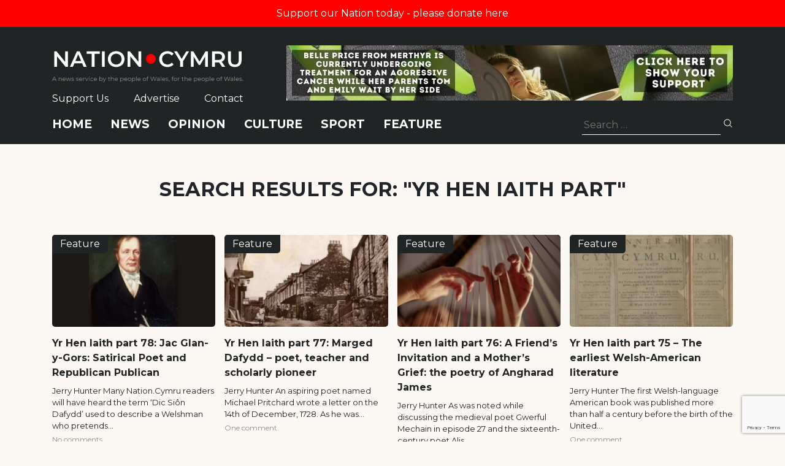

--- FILE ---
content_type: text/html; charset=utf-8
request_url: https://www.google.com/recaptcha/api2/anchor?ar=1&k=6LePZDQaAAAAAD4YRPYe2UN1DCp1JQhRUpEPLGqN&co=aHR0cHM6Ly9uYXRpb24uY3ltcnU6NDQz&hl=en&v=PoyoqOPhxBO7pBk68S4YbpHZ&size=invisible&anchor-ms=20000&execute-ms=30000&cb=sjb0pcbbjki0
body_size: 48503
content:
<!DOCTYPE HTML><html dir="ltr" lang="en"><head><meta http-equiv="Content-Type" content="text/html; charset=UTF-8">
<meta http-equiv="X-UA-Compatible" content="IE=edge">
<title>reCAPTCHA</title>
<style type="text/css">
/* cyrillic-ext */
@font-face {
  font-family: 'Roboto';
  font-style: normal;
  font-weight: 400;
  font-stretch: 100%;
  src: url(//fonts.gstatic.com/s/roboto/v48/KFO7CnqEu92Fr1ME7kSn66aGLdTylUAMa3GUBHMdazTgWw.woff2) format('woff2');
  unicode-range: U+0460-052F, U+1C80-1C8A, U+20B4, U+2DE0-2DFF, U+A640-A69F, U+FE2E-FE2F;
}
/* cyrillic */
@font-face {
  font-family: 'Roboto';
  font-style: normal;
  font-weight: 400;
  font-stretch: 100%;
  src: url(//fonts.gstatic.com/s/roboto/v48/KFO7CnqEu92Fr1ME7kSn66aGLdTylUAMa3iUBHMdazTgWw.woff2) format('woff2');
  unicode-range: U+0301, U+0400-045F, U+0490-0491, U+04B0-04B1, U+2116;
}
/* greek-ext */
@font-face {
  font-family: 'Roboto';
  font-style: normal;
  font-weight: 400;
  font-stretch: 100%;
  src: url(//fonts.gstatic.com/s/roboto/v48/KFO7CnqEu92Fr1ME7kSn66aGLdTylUAMa3CUBHMdazTgWw.woff2) format('woff2');
  unicode-range: U+1F00-1FFF;
}
/* greek */
@font-face {
  font-family: 'Roboto';
  font-style: normal;
  font-weight: 400;
  font-stretch: 100%;
  src: url(//fonts.gstatic.com/s/roboto/v48/KFO7CnqEu92Fr1ME7kSn66aGLdTylUAMa3-UBHMdazTgWw.woff2) format('woff2');
  unicode-range: U+0370-0377, U+037A-037F, U+0384-038A, U+038C, U+038E-03A1, U+03A3-03FF;
}
/* math */
@font-face {
  font-family: 'Roboto';
  font-style: normal;
  font-weight: 400;
  font-stretch: 100%;
  src: url(//fonts.gstatic.com/s/roboto/v48/KFO7CnqEu92Fr1ME7kSn66aGLdTylUAMawCUBHMdazTgWw.woff2) format('woff2');
  unicode-range: U+0302-0303, U+0305, U+0307-0308, U+0310, U+0312, U+0315, U+031A, U+0326-0327, U+032C, U+032F-0330, U+0332-0333, U+0338, U+033A, U+0346, U+034D, U+0391-03A1, U+03A3-03A9, U+03B1-03C9, U+03D1, U+03D5-03D6, U+03F0-03F1, U+03F4-03F5, U+2016-2017, U+2034-2038, U+203C, U+2040, U+2043, U+2047, U+2050, U+2057, U+205F, U+2070-2071, U+2074-208E, U+2090-209C, U+20D0-20DC, U+20E1, U+20E5-20EF, U+2100-2112, U+2114-2115, U+2117-2121, U+2123-214F, U+2190, U+2192, U+2194-21AE, U+21B0-21E5, U+21F1-21F2, U+21F4-2211, U+2213-2214, U+2216-22FF, U+2308-230B, U+2310, U+2319, U+231C-2321, U+2336-237A, U+237C, U+2395, U+239B-23B7, U+23D0, U+23DC-23E1, U+2474-2475, U+25AF, U+25B3, U+25B7, U+25BD, U+25C1, U+25CA, U+25CC, U+25FB, U+266D-266F, U+27C0-27FF, U+2900-2AFF, U+2B0E-2B11, U+2B30-2B4C, U+2BFE, U+3030, U+FF5B, U+FF5D, U+1D400-1D7FF, U+1EE00-1EEFF;
}
/* symbols */
@font-face {
  font-family: 'Roboto';
  font-style: normal;
  font-weight: 400;
  font-stretch: 100%;
  src: url(//fonts.gstatic.com/s/roboto/v48/KFO7CnqEu92Fr1ME7kSn66aGLdTylUAMaxKUBHMdazTgWw.woff2) format('woff2');
  unicode-range: U+0001-000C, U+000E-001F, U+007F-009F, U+20DD-20E0, U+20E2-20E4, U+2150-218F, U+2190, U+2192, U+2194-2199, U+21AF, U+21E6-21F0, U+21F3, U+2218-2219, U+2299, U+22C4-22C6, U+2300-243F, U+2440-244A, U+2460-24FF, U+25A0-27BF, U+2800-28FF, U+2921-2922, U+2981, U+29BF, U+29EB, U+2B00-2BFF, U+4DC0-4DFF, U+FFF9-FFFB, U+10140-1018E, U+10190-1019C, U+101A0, U+101D0-101FD, U+102E0-102FB, U+10E60-10E7E, U+1D2C0-1D2D3, U+1D2E0-1D37F, U+1F000-1F0FF, U+1F100-1F1AD, U+1F1E6-1F1FF, U+1F30D-1F30F, U+1F315, U+1F31C, U+1F31E, U+1F320-1F32C, U+1F336, U+1F378, U+1F37D, U+1F382, U+1F393-1F39F, U+1F3A7-1F3A8, U+1F3AC-1F3AF, U+1F3C2, U+1F3C4-1F3C6, U+1F3CA-1F3CE, U+1F3D4-1F3E0, U+1F3ED, U+1F3F1-1F3F3, U+1F3F5-1F3F7, U+1F408, U+1F415, U+1F41F, U+1F426, U+1F43F, U+1F441-1F442, U+1F444, U+1F446-1F449, U+1F44C-1F44E, U+1F453, U+1F46A, U+1F47D, U+1F4A3, U+1F4B0, U+1F4B3, U+1F4B9, U+1F4BB, U+1F4BF, U+1F4C8-1F4CB, U+1F4D6, U+1F4DA, U+1F4DF, U+1F4E3-1F4E6, U+1F4EA-1F4ED, U+1F4F7, U+1F4F9-1F4FB, U+1F4FD-1F4FE, U+1F503, U+1F507-1F50B, U+1F50D, U+1F512-1F513, U+1F53E-1F54A, U+1F54F-1F5FA, U+1F610, U+1F650-1F67F, U+1F687, U+1F68D, U+1F691, U+1F694, U+1F698, U+1F6AD, U+1F6B2, U+1F6B9-1F6BA, U+1F6BC, U+1F6C6-1F6CF, U+1F6D3-1F6D7, U+1F6E0-1F6EA, U+1F6F0-1F6F3, U+1F6F7-1F6FC, U+1F700-1F7FF, U+1F800-1F80B, U+1F810-1F847, U+1F850-1F859, U+1F860-1F887, U+1F890-1F8AD, U+1F8B0-1F8BB, U+1F8C0-1F8C1, U+1F900-1F90B, U+1F93B, U+1F946, U+1F984, U+1F996, U+1F9E9, U+1FA00-1FA6F, U+1FA70-1FA7C, U+1FA80-1FA89, U+1FA8F-1FAC6, U+1FACE-1FADC, U+1FADF-1FAE9, U+1FAF0-1FAF8, U+1FB00-1FBFF;
}
/* vietnamese */
@font-face {
  font-family: 'Roboto';
  font-style: normal;
  font-weight: 400;
  font-stretch: 100%;
  src: url(//fonts.gstatic.com/s/roboto/v48/KFO7CnqEu92Fr1ME7kSn66aGLdTylUAMa3OUBHMdazTgWw.woff2) format('woff2');
  unicode-range: U+0102-0103, U+0110-0111, U+0128-0129, U+0168-0169, U+01A0-01A1, U+01AF-01B0, U+0300-0301, U+0303-0304, U+0308-0309, U+0323, U+0329, U+1EA0-1EF9, U+20AB;
}
/* latin-ext */
@font-face {
  font-family: 'Roboto';
  font-style: normal;
  font-weight: 400;
  font-stretch: 100%;
  src: url(//fonts.gstatic.com/s/roboto/v48/KFO7CnqEu92Fr1ME7kSn66aGLdTylUAMa3KUBHMdazTgWw.woff2) format('woff2');
  unicode-range: U+0100-02BA, U+02BD-02C5, U+02C7-02CC, U+02CE-02D7, U+02DD-02FF, U+0304, U+0308, U+0329, U+1D00-1DBF, U+1E00-1E9F, U+1EF2-1EFF, U+2020, U+20A0-20AB, U+20AD-20C0, U+2113, U+2C60-2C7F, U+A720-A7FF;
}
/* latin */
@font-face {
  font-family: 'Roboto';
  font-style: normal;
  font-weight: 400;
  font-stretch: 100%;
  src: url(//fonts.gstatic.com/s/roboto/v48/KFO7CnqEu92Fr1ME7kSn66aGLdTylUAMa3yUBHMdazQ.woff2) format('woff2');
  unicode-range: U+0000-00FF, U+0131, U+0152-0153, U+02BB-02BC, U+02C6, U+02DA, U+02DC, U+0304, U+0308, U+0329, U+2000-206F, U+20AC, U+2122, U+2191, U+2193, U+2212, U+2215, U+FEFF, U+FFFD;
}
/* cyrillic-ext */
@font-face {
  font-family: 'Roboto';
  font-style: normal;
  font-weight: 500;
  font-stretch: 100%;
  src: url(//fonts.gstatic.com/s/roboto/v48/KFO7CnqEu92Fr1ME7kSn66aGLdTylUAMa3GUBHMdazTgWw.woff2) format('woff2');
  unicode-range: U+0460-052F, U+1C80-1C8A, U+20B4, U+2DE0-2DFF, U+A640-A69F, U+FE2E-FE2F;
}
/* cyrillic */
@font-face {
  font-family: 'Roboto';
  font-style: normal;
  font-weight: 500;
  font-stretch: 100%;
  src: url(//fonts.gstatic.com/s/roboto/v48/KFO7CnqEu92Fr1ME7kSn66aGLdTylUAMa3iUBHMdazTgWw.woff2) format('woff2');
  unicode-range: U+0301, U+0400-045F, U+0490-0491, U+04B0-04B1, U+2116;
}
/* greek-ext */
@font-face {
  font-family: 'Roboto';
  font-style: normal;
  font-weight: 500;
  font-stretch: 100%;
  src: url(//fonts.gstatic.com/s/roboto/v48/KFO7CnqEu92Fr1ME7kSn66aGLdTylUAMa3CUBHMdazTgWw.woff2) format('woff2');
  unicode-range: U+1F00-1FFF;
}
/* greek */
@font-face {
  font-family: 'Roboto';
  font-style: normal;
  font-weight: 500;
  font-stretch: 100%;
  src: url(//fonts.gstatic.com/s/roboto/v48/KFO7CnqEu92Fr1ME7kSn66aGLdTylUAMa3-UBHMdazTgWw.woff2) format('woff2');
  unicode-range: U+0370-0377, U+037A-037F, U+0384-038A, U+038C, U+038E-03A1, U+03A3-03FF;
}
/* math */
@font-face {
  font-family: 'Roboto';
  font-style: normal;
  font-weight: 500;
  font-stretch: 100%;
  src: url(//fonts.gstatic.com/s/roboto/v48/KFO7CnqEu92Fr1ME7kSn66aGLdTylUAMawCUBHMdazTgWw.woff2) format('woff2');
  unicode-range: U+0302-0303, U+0305, U+0307-0308, U+0310, U+0312, U+0315, U+031A, U+0326-0327, U+032C, U+032F-0330, U+0332-0333, U+0338, U+033A, U+0346, U+034D, U+0391-03A1, U+03A3-03A9, U+03B1-03C9, U+03D1, U+03D5-03D6, U+03F0-03F1, U+03F4-03F5, U+2016-2017, U+2034-2038, U+203C, U+2040, U+2043, U+2047, U+2050, U+2057, U+205F, U+2070-2071, U+2074-208E, U+2090-209C, U+20D0-20DC, U+20E1, U+20E5-20EF, U+2100-2112, U+2114-2115, U+2117-2121, U+2123-214F, U+2190, U+2192, U+2194-21AE, U+21B0-21E5, U+21F1-21F2, U+21F4-2211, U+2213-2214, U+2216-22FF, U+2308-230B, U+2310, U+2319, U+231C-2321, U+2336-237A, U+237C, U+2395, U+239B-23B7, U+23D0, U+23DC-23E1, U+2474-2475, U+25AF, U+25B3, U+25B7, U+25BD, U+25C1, U+25CA, U+25CC, U+25FB, U+266D-266F, U+27C0-27FF, U+2900-2AFF, U+2B0E-2B11, U+2B30-2B4C, U+2BFE, U+3030, U+FF5B, U+FF5D, U+1D400-1D7FF, U+1EE00-1EEFF;
}
/* symbols */
@font-face {
  font-family: 'Roboto';
  font-style: normal;
  font-weight: 500;
  font-stretch: 100%;
  src: url(//fonts.gstatic.com/s/roboto/v48/KFO7CnqEu92Fr1ME7kSn66aGLdTylUAMaxKUBHMdazTgWw.woff2) format('woff2');
  unicode-range: U+0001-000C, U+000E-001F, U+007F-009F, U+20DD-20E0, U+20E2-20E4, U+2150-218F, U+2190, U+2192, U+2194-2199, U+21AF, U+21E6-21F0, U+21F3, U+2218-2219, U+2299, U+22C4-22C6, U+2300-243F, U+2440-244A, U+2460-24FF, U+25A0-27BF, U+2800-28FF, U+2921-2922, U+2981, U+29BF, U+29EB, U+2B00-2BFF, U+4DC0-4DFF, U+FFF9-FFFB, U+10140-1018E, U+10190-1019C, U+101A0, U+101D0-101FD, U+102E0-102FB, U+10E60-10E7E, U+1D2C0-1D2D3, U+1D2E0-1D37F, U+1F000-1F0FF, U+1F100-1F1AD, U+1F1E6-1F1FF, U+1F30D-1F30F, U+1F315, U+1F31C, U+1F31E, U+1F320-1F32C, U+1F336, U+1F378, U+1F37D, U+1F382, U+1F393-1F39F, U+1F3A7-1F3A8, U+1F3AC-1F3AF, U+1F3C2, U+1F3C4-1F3C6, U+1F3CA-1F3CE, U+1F3D4-1F3E0, U+1F3ED, U+1F3F1-1F3F3, U+1F3F5-1F3F7, U+1F408, U+1F415, U+1F41F, U+1F426, U+1F43F, U+1F441-1F442, U+1F444, U+1F446-1F449, U+1F44C-1F44E, U+1F453, U+1F46A, U+1F47D, U+1F4A3, U+1F4B0, U+1F4B3, U+1F4B9, U+1F4BB, U+1F4BF, U+1F4C8-1F4CB, U+1F4D6, U+1F4DA, U+1F4DF, U+1F4E3-1F4E6, U+1F4EA-1F4ED, U+1F4F7, U+1F4F9-1F4FB, U+1F4FD-1F4FE, U+1F503, U+1F507-1F50B, U+1F50D, U+1F512-1F513, U+1F53E-1F54A, U+1F54F-1F5FA, U+1F610, U+1F650-1F67F, U+1F687, U+1F68D, U+1F691, U+1F694, U+1F698, U+1F6AD, U+1F6B2, U+1F6B9-1F6BA, U+1F6BC, U+1F6C6-1F6CF, U+1F6D3-1F6D7, U+1F6E0-1F6EA, U+1F6F0-1F6F3, U+1F6F7-1F6FC, U+1F700-1F7FF, U+1F800-1F80B, U+1F810-1F847, U+1F850-1F859, U+1F860-1F887, U+1F890-1F8AD, U+1F8B0-1F8BB, U+1F8C0-1F8C1, U+1F900-1F90B, U+1F93B, U+1F946, U+1F984, U+1F996, U+1F9E9, U+1FA00-1FA6F, U+1FA70-1FA7C, U+1FA80-1FA89, U+1FA8F-1FAC6, U+1FACE-1FADC, U+1FADF-1FAE9, U+1FAF0-1FAF8, U+1FB00-1FBFF;
}
/* vietnamese */
@font-face {
  font-family: 'Roboto';
  font-style: normal;
  font-weight: 500;
  font-stretch: 100%;
  src: url(//fonts.gstatic.com/s/roboto/v48/KFO7CnqEu92Fr1ME7kSn66aGLdTylUAMa3OUBHMdazTgWw.woff2) format('woff2');
  unicode-range: U+0102-0103, U+0110-0111, U+0128-0129, U+0168-0169, U+01A0-01A1, U+01AF-01B0, U+0300-0301, U+0303-0304, U+0308-0309, U+0323, U+0329, U+1EA0-1EF9, U+20AB;
}
/* latin-ext */
@font-face {
  font-family: 'Roboto';
  font-style: normal;
  font-weight: 500;
  font-stretch: 100%;
  src: url(//fonts.gstatic.com/s/roboto/v48/KFO7CnqEu92Fr1ME7kSn66aGLdTylUAMa3KUBHMdazTgWw.woff2) format('woff2');
  unicode-range: U+0100-02BA, U+02BD-02C5, U+02C7-02CC, U+02CE-02D7, U+02DD-02FF, U+0304, U+0308, U+0329, U+1D00-1DBF, U+1E00-1E9F, U+1EF2-1EFF, U+2020, U+20A0-20AB, U+20AD-20C0, U+2113, U+2C60-2C7F, U+A720-A7FF;
}
/* latin */
@font-face {
  font-family: 'Roboto';
  font-style: normal;
  font-weight: 500;
  font-stretch: 100%;
  src: url(//fonts.gstatic.com/s/roboto/v48/KFO7CnqEu92Fr1ME7kSn66aGLdTylUAMa3yUBHMdazQ.woff2) format('woff2');
  unicode-range: U+0000-00FF, U+0131, U+0152-0153, U+02BB-02BC, U+02C6, U+02DA, U+02DC, U+0304, U+0308, U+0329, U+2000-206F, U+20AC, U+2122, U+2191, U+2193, U+2212, U+2215, U+FEFF, U+FFFD;
}
/* cyrillic-ext */
@font-face {
  font-family: 'Roboto';
  font-style: normal;
  font-weight: 900;
  font-stretch: 100%;
  src: url(//fonts.gstatic.com/s/roboto/v48/KFO7CnqEu92Fr1ME7kSn66aGLdTylUAMa3GUBHMdazTgWw.woff2) format('woff2');
  unicode-range: U+0460-052F, U+1C80-1C8A, U+20B4, U+2DE0-2DFF, U+A640-A69F, U+FE2E-FE2F;
}
/* cyrillic */
@font-face {
  font-family: 'Roboto';
  font-style: normal;
  font-weight: 900;
  font-stretch: 100%;
  src: url(//fonts.gstatic.com/s/roboto/v48/KFO7CnqEu92Fr1ME7kSn66aGLdTylUAMa3iUBHMdazTgWw.woff2) format('woff2');
  unicode-range: U+0301, U+0400-045F, U+0490-0491, U+04B0-04B1, U+2116;
}
/* greek-ext */
@font-face {
  font-family: 'Roboto';
  font-style: normal;
  font-weight: 900;
  font-stretch: 100%;
  src: url(//fonts.gstatic.com/s/roboto/v48/KFO7CnqEu92Fr1ME7kSn66aGLdTylUAMa3CUBHMdazTgWw.woff2) format('woff2');
  unicode-range: U+1F00-1FFF;
}
/* greek */
@font-face {
  font-family: 'Roboto';
  font-style: normal;
  font-weight: 900;
  font-stretch: 100%;
  src: url(//fonts.gstatic.com/s/roboto/v48/KFO7CnqEu92Fr1ME7kSn66aGLdTylUAMa3-UBHMdazTgWw.woff2) format('woff2');
  unicode-range: U+0370-0377, U+037A-037F, U+0384-038A, U+038C, U+038E-03A1, U+03A3-03FF;
}
/* math */
@font-face {
  font-family: 'Roboto';
  font-style: normal;
  font-weight: 900;
  font-stretch: 100%;
  src: url(//fonts.gstatic.com/s/roboto/v48/KFO7CnqEu92Fr1ME7kSn66aGLdTylUAMawCUBHMdazTgWw.woff2) format('woff2');
  unicode-range: U+0302-0303, U+0305, U+0307-0308, U+0310, U+0312, U+0315, U+031A, U+0326-0327, U+032C, U+032F-0330, U+0332-0333, U+0338, U+033A, U+0346, U+034D, U+0391-03A1, U+03A3-03A9, U+03B1-03C9, U+03D1, U+03D5-03D6, U+03F0-03F1, U+03F4-03F5, U+2016-2017, U+2034-2038, U+203C, U+2040, U+2043, U+2047, U+2050, U+2057, U+205F, U+2070-2071, U+2074-208E, U+2090-209C, U+20D0-20DC, U+20E1, U+20E5-20EF, U+2100-2112, U+2114-2115, U+2117-2121, U+2123-214F, U+2190, U+2192, U+2194-21AE, U+21B0-21E5, U+21F1-21F2, U+21F4-2211, U+2213-2214, U+2216-22FF, U+2308-230B, U+2310, U+2319, U+231C-2321, U+2336-237A, U+237C, U+2395, U+239B-23B7, U+23D0, U+23DC-23E1, U+2474-2475, U+25AF, U+25B3, U+25B7, U+25BD, U+25C1, U+25CA, U+25CC, U+25FB, U+266D-266F, U+27C0-27FF, U+2900-2AFF, U+2B0E-2B11, U+2B30-2B4C, U+2BFE, U+3030, U+FF5B, U+FF5D, U+1D400-1D7FF, U+1EE00-1EEFF;
}
/* symbols */
@font-face {
  font-family: 'Roboto';
  font-style: normal;
  font-weight: 900;
  font-stretch: 100%;
  src: url(//fonts.gstatic.com/s/roboto/v48/KFO7CnqEu92Fr1ME7kSn66aGLdTylUAMaxKUBHMdazTgWw.woff2) format('woff2');
  unicode-range: U+0001-000C, U+000E-001F, U+007F-009F, U+20DD-20E0, U+20E2-20E4, U+2150-218F, U+2190, U+2192, U+2194-2199, U+21AF, U+21E6-21F0, U+21F3, U+2218-2219, U+2299, U+22C4-22C6, U+2300-243F, U+2440-244A, U+2460-24FF, U+25A0-27BF, U+2800-28FF, U+2921-2922, U+2981, U+29BF, U+29EB, U+2B00-2BFF, U+4DC0-4DFF, U+FFF9-FFFB, U+10140-1018E, U+10190-1019C, U+101A0, U+101D0-101FD, U+102E0-102FB, U+10E60-10E7E, U+1D2C0-1D2D3, U+1D2E0-1D37F, U+1F000-1F0FF, U+1F100-1F1AD, U+1F1E6-1F1FF, U+1F30D-1F30F, U+1F315, U+1F31C, U+1F31E, U+1F320-1F32C, U+1F336, U+1F378, U+1F37D, U+1F382, U+1F393-1F39F, U+1F3A7-1F3A8, U+1F3AC-1F3AF, U+1F3C2, U+1F3C4-1F3C6, U+1F3CA-1F3CE, U+1F3D4-1F3E0, U+1F3ED, U+1F3F1-1F3F3, U+1F3F5-1F3F7, U+1F408, U+1F415, U+1F41F, U+1F426, U+1F43F, U+1F441-1F442, U+1F444, U+1F446-1F449, U+1F44C-1F44E, U+1F453, U+1F46A, U+1F47D, U+1F4A3, U+1F4B0, U+1F4B3, U+1F4B9, U+1F4BB, U+1F4BF, U+1F4C8-1F4CB, U+1F4D6, U+1F4DA, U+1F4DF, U+1F4E3-1F4E6, U+1F4EA-1F4ED, U+1F4F7, U+1F4F9-1F4FB, U+1F4FD-1F4FE, U+1F503, U+1F507-1F50B, U+1F50D, U+1F512-1F513, U+1F53E-1F54A, U+1F54F-1F5FA, U+1F610, U+1F650-1F67F, U+1F687, U+1F68D, U+1F691, U+1F694, U+1F698, U+1F6AD, U+1F6B2, U+1F6B9-1F6BA, U+1F6BC, U+1F6C6-1F6CF, U+1F6D3-1F6D7, U+1F6E0-1F6EA, U+1F6F0-1F6F3, U+1F6F7-1F6FC, U+1F700-1F7FF, U+1F800-1F80B, U+1F810-1F847, U+1F850-1F859, U+1F860-1F887, U+1F890-1F8AD, U+1F8B0-1F8BB, U+1F8C0-1F8C1, U+1F900-1F90B, U+1F93B, U+1F946, U+1F984, U+1F996, U+1F9E9, U+1FA00-1FA6F, U+1FA70-1FA7C, U+1FA80-1FA89, U+1FA8F-1FAC6, U+1FACE-1FADC, U+1FADF-1FAE9, U+1FAF0-1FAF8, U+1FB00-1FBFF;
}
/* vietnamese */
@font-face {
  font-family: 'Roboto';
  font-style: normal;
  font-weight: 900;
  font-stretch: 100%;
  src: url(//fonts.gstatic.com/s/roboto/v48/KFO7CnqEu92Fr1ME7kSn66aGLdTylUAMa3OUBHMdazTgWw.woff2) format('woff2');
  unicode-range: U+0102-0103, U+0110-0111, U+0128-0129, U+0168-0169, U+01A0-01A1, U+01AF-01B0, U+0300-0301, U+0303-0304, U+0308-0309, U+0323, U+0329, U+1EA0-1EF9, U+20AB;
}
/* latin-ext */
@font-face {
  font-family: 'Roboto';
  font-style: normal;
  font-weight: 900;
  font-stretch: 100%;
  src: url(//fonts.gstatic.com/s/roboto/v48/KFO7CnqEu92Fr1ME7kSn66aGLdTylUAMa3KUBHMdazTgWw.woff2) format('woff2');
  unicode-range: U+0100-02BA, U+02BD-02C5, U+02C7-02CC, U+02CE-02D7, U+02DD-02FF, U+0304, U+0308, U+0329, U+1D00-1DBF, U+1E00-1E9F, U+1EF2-1EFF, U+2020, U+20A0-20AB, U+20AD-20C0, U+2113, U+2C60-2C7F, U+A720-A7FF;
}
/* latin */
@font-face {
  font-family: 'Roboto';
  font-style: normal;
  font-weight: 900;
  font-stretch: 100%;
  src: url(//fonts.gstatic.com/s/roboto/v48/KFO7CnqEu92Fr1ME7kSn66aGLdTylUAMa3yUBHMdazQ.woff2) format('woff2');
  unicode-range: U+0000-00FF, U+0131, U+0152-0153, U+02BB-02BC, U+02C6, U+02DA, U+02DC, U+0304, U+0308, U+0329, U+2000-206F, U+20AC, U+2122, U+2191, U+2193, U+2212, U+2215, U+FEFF, U+FFFD;
}

</style>
<link rel="stylesheet" type="text/css" href="https://www.gstatic.com/recaptcha/releases/PoyoqOPhxBO7pBk68S4YbpHZ/styles__ltr.css">
<script nonce="ZRIUGNjwL9CvKXob6Wrx9g" type="text/javascript">window['__recaptcha_api'] = 'https://www.google.com/recaptcha/api2/';</script>
<script type="text/javascript" src="https://www.gstatic.com/recaptcha/releases/PoyoqOPhxBO7pBk68S4YbpHZ/recaptcha__en.js" nonce="ZRIUGNjwL9CvKXob6Wrx9g">
      
    </script></head>
<body><div id="rc-anchor-alert" class="rc-anchor-alert"></div>
<input type="hidden" id="recaptcha-token" value="[base64]">
<script type="text/javascript" nonce="ZRIUGNjwL9CvKXob6Wrx9g">
      recaptcha.anchor.Main.init("[\x22ainput\x22,[\x22bgdata\x22,\x22\x22,\[base64]/[base64]/[base64]/[base64]/[base64]/UltsKytdPUU6KEU8MjA0OD9SW2wrK109RT4+NnwxOTI6KChFJjY0NTEyKT09NTUyOTYmJk0rMTxjLmxlbmd0aCYmKGMuY2hhckNvZGVBdChNKzEpJjY0NTEyKT09NTYzMjA/[base64]/[base64]/[base64]/[base64]/[base64]/[base64]/[base64]\x22,\[base64]\x22,\[base64]/CtsODwpFqXMK4b1hNM14Gwo/DvMOfUMKww5HDjBtFVWDCoVMewp9Tw7HClW9LUAhjwrrCqjsSeVYlAcOEN8Onw5kDw57DhgjDgExVw7/DvDU3w4XCiTsEPcOqwr9Cw4DDucOew5zCosK9H8Oqw4fDmmkfw5Fxw7p8DsKjNMKAwpAKTsOTwooZwr4BSMODw7w4FwzDucOOwp8fw4wiTMKLIcOIwrrCnsOYWR1yWD/CuT3CtzbDnMKCcsO9wp7CgcOfBAI6DQ/[base64]/CgcOtHsKvY8KGwoDCoz7Cj8KWdMKaPWw1w6DDksKyw44SOcK6w4fCtR/[base64]/wqLDiUbDscKiJMKXEGnDj8KOQcKqwobCiBfCr8OKQ8KTTH/CqQfDusOsJB7CoDvDs8Kdb8KtJ2YFflZFHGnCgMKow5UwwqVGBBFrw5rCu8KKw4bDnMKKw4PCghQJOcOBBhfDgAZiw4HCgcOPfMO5wqfDqSvDn8KRwqR3H8KlwqfDnsOneSgYQcKUw6/[base64]/DjsOrwrfDuwBCI8OSTwvCjTnDp8KbP3ZvwrVDDFXDpVAIw7PDvzjDq8OWXg3CksOvw7w5NsKoDcOXY2/CrCU9wr7DoDHCm8KTw5jDosKDEmZPwpBJw4AtdcKbUcOkwr3CoVN1w4vDnwdjw6bDtW/[base64]/[base64]/WSMtwrwFB1bCuXbCpkNbw4bCqsKPwp0Zw6TDrcO5R1k6V8KsR8O/wqV3dsOiw5xBFH4jw5/CpCIlZcOfYcK8acOVwpFRWMK+w5/Duj4qN0AsfsOeX8OKw78dbnnDkBZ9McK8w6bClX/DlWsiwqDDs13Dj8KAwrfDnDUUGlYIScOyw7tOT8KOwofDncKcwrXDqEAKw7Z7WkxQMMOpw63CmVofX8KSwpPCpFBCHUjCrBw/bMOCJcKrYjTDgsONTcKwwr4JwrLDqx/DswpgOA1rO1nDgMOUK2PDjsKUJsKpC0tLEcKdw4RSbMK/w4F9w5fCmzbCrMKZREPCkDDDoHDDh8KEw6Epb8KxwqnDmcOKFcO1w7PDrcOiwoBywqXDu8OiEicUw6HDskU0TSPCoMODAsOXJyMKaMK3O8KXYGUaw6AmHjrCvjXDu3/ClsKpIcO4NMK3w5NgW25nw51IOcOWXzUkTQzCicOAw7wJPEBvwotqwpLDuzfDh8OQw5bDnkwWFjsKfEo4wpRAwqJdw6gnEcO9S8OgSsKdZVcINSnCmW46UcOOez4FwqfCjFpJwoLDhGzCtULDpMK+wpLClMOwF8O/[base64]/DhMOCw7XDk0gjwpvCuMKqX8K8YMKGw4fCpsO9dcK4LzkPAknCsho8wrEvwqDDrg7Dgx/Ds8KJwofCuSXCssKOeB7CqQ5Gwq95a8OLJ1jDvVfClHVUAcK6VwvClA4zw5XCoQEHw4fCjDXDuFtAwqlzWyovwr4gwoZxG3PDqiY6J8KCw5BWw63Dg8KAWsKgOsKiwpnDpMOeDTNbw7bDtsO3w6hHwo7DsGXCo8OSwopdw41+w7nDlMO5w4sZZxnCnQYrwpUaw6/CqsOjwrMMG1pEwpZKw6nDpxfCl8Ofw7I7wqRMwrMuUMO6wrjCmX9qw5kdOWwQw4fCuQjCqAxVw6Q+w5bCtXjCrx/DusOjw7NYG8KWw6jCrCEuNMOGw5xSw7h2YcK2SsKsw4pZczgiwrU3wocKDSp4w7cuw49RwpU6w5sPVy8FQQxyw5cGWR5nPcOdW0TDgEdPW2l7w597QsKGU17DnnXDm19rRGrDgcKDwo5FbnDCn3PDm3fCkcO8OMO/dsOAwoJ9W8K8ZcKIw6R/wqLDjgBTwqUcG8OnwpDDgMOUfMO1Z8OyejvCjMKub8Okw6NKw4xzGWMudMK2wr7Cq2fDtkHDrEnDlcOhwp9ywqx2wqXCqXlFP19XwqZ+ci3DsiAeUgHCohbCqEoVBwMuG1/Cp8OLNcOAdMOGw77CvCTDj8KCHcOKw4NQWcO/THvCrcK9N0s8NMKcUkjDocOzXjzCjcK9wqvDi8OzX8KQMcKHX1hlGy3DjMKrITjChsK0w4nCv8OcUAvCigFFK8KOIkPCpcO/w5UgN8KawrRjDsKHLsK9w63CvsKcwqjCs8Ojw6R8d8KKwoAKLTYCwp/CscKdFAFFeCNowopFwpRAYMKFVMOnwoxYP8KUw7ADwqdfw5XDoEgbwqY6w7kxLioawqLCqBZ1d8O9w6B2wpUQw51xOcOEw77DtsKEw7IQWcOHA0zDkinDg8OTwqTDkVTCumfDssKRw4zClS/DpAXDjg/CscKOwqTCk8KeUcKzw6d8YMOKTsOjEsOKBMOLw6NHw483w7fDoMK2wrVKE8Khw4bDv2Ftb8Kuw4Rswoo0w78+wq93TsKTU8OsPsOyIRoZaQdkVSPDtFnDuMK3D8KHwodUdzQZOsOawqrDkh/DtXJzDMKCw5nCvcOBwoXDu8KjGsK/wo7DsQbCq8K4wqfDo2wqBcOFwpF1wrUzwrtXwqQTwq1VwoR8HUdgGsKAZ8Kqw65Ub8KGwqbDssKSwrXDu8KlQMKGJQXDhcOGUzN7IMO7fjHDgMKaYMObMi9SIsOGD1chwprDg2Q9WMK/w68nwqbCncKWwqDCh8Kxw4bCgxTCh1/Cp8KTDgAibzYPwrrCkXXDtU/[base64]/CnMOHdkc+wpscdMOtYMOkw7kmZw7Dl34Ww7nCvcOYenkhKmvCtcK6EMOMwq/Ds8KyIsKDw6EmKcO2XAXDrEbDnMKXVsO0w7/DncKIwpxEaQsgw6xYXSDDrMOGwr5AZwbCuiTCtcKtwpttQzUEwpfCpAAjwqIfKTTDssOQw7rCn3Ftw61lw5vCjC/DqTtMw5fDqRTDjcK0w5IbdMKwwo/[base64]/JlfCncKAV8OuXQcqw7VnI8KdRVEDwqspazY+wog8wo5oKsOSNcOVw59UYgLDu1nDrzMawpTDkcKGwrtZYcK2w53DgALDkQvDnUtlF8K6wqfCvxfCpsK2HcKMFcKEw5oewohPH2J/dnnDs8OnVhPDkMO0w5rCusOHZxd2asOgwqQJw5bDpUhxPVpWwqIewpBdBT0PbsOxw4c2R37CvRvCqDQbw5DDmcO0w6s/w47DqDRyw4XCpMKYRMO+JlgnT1I0wq/DsyvDvCpXDBHCoMOWFsKvwqJyw49yFcKrwpXDti3Dohddw64hdcOIXsKCw5HCjlEawqR1YQHDu8KFw5zDoGjDlsOHwqgGw60/[base64]/HSkLVcKdwqMbwovClcO6XMOAworCh8KbwpPCq8OHBRg8esK8BcKhNyA9Fk3CjmlRw5k1R1XDgcKEJMOyWcKjwp4Zw7TCkhZaw5PCr8OhZMOvKgTCq8KCw6BFLlfDjcKwGE55woxVbcONw5Nmw6zCuA/Clk7CrhvDncOMIMKNw6DDt3zDnsKSwqvDilVmBMOGJcKhw6LDrkrDq8KAWsKbw5rDkcOlI0NUw4zCi2HCr0rDvnZBZMO1b1BwNcKtwofCrsKmfBjCuQLDiDPCisK/w7lEwpg/[base64]/w7oCWwLCrcO9EMOww4I5cEvDvCXCvnHCvMKfwq7Dt1dnWnohw7dBMxDDvVphwooOQsKew5HDt3LDoMOjw6FjwpXCjcKJccOxek/[base64]/IAXDhcOQIcKowr5kwp/[base64]/[base64]/OjhQcD3CiyFQwpvDn8OVGxXDlcKJFDJYE8OfwqbDqsKMwrXCpE7Cs8KECw7CgMKuw6wuwqHCjT3Cr8KdHcOdw7gUOUFGwo3ClzRyb1vDoBk5ajQIw7gZw4fDtMOxw40yNhM8MTcKwrTCmETDs0EaGcOMFnHDrcKqXiTCu0TDi8KidEcke8KiwoPDiRtuwq/Cq8OMVsOVw4HCmcOJw5Fgw4TDg8KCQxrCvGlAwpXDlcOaw6s6QxrCjcO0ccKcw5c9EcKPwrjCj8Olw6jCkcOvIMO2wovDgsKuTA4gSxVQDkQgwpYWTjNAAkQKAMKIMMOCGU3DicObLTk/w7/DuxjCvsKqR8OYDMOjwoDDpk4DdgVTw7hEHsKAw7kkJcOjw5jDm1bCg3c/[base64]/CokUHY2cYCCUPwr7CucOFwrYPw6bCi8KBb3/DjcKxXVHCmw/DnizDnyRcwqcew6zCqxhLw73Ct09EYwnDviQ3GFPCrTx8wr3CncODA8Ozw5LCu8KiKcK1KsKQw4JZw4Ngwo7CqgLCrhc/wonCk01rwofCtQDDr8ODE8OcZn9KC8OEM2QNwpnDrcKJw5NBTMOxaDPCqyzDm23CkMKXSAd8cMObw6/Cjx/[base64]/DoHNGCsKzQMOpbcOiw5dWKwJ/w5YOOidmR8KifwpNc8KRYmpew7vDnExZIi1AbcKgwqUWFSDCuMOLVcOCwojCrE4RNsO3wos/[base64]/[base64]/QHXChBNUw6MWJUFPw5bCqkdJY8KmasKLTMKoDMKNO2vCgDHDqMO8NsKxIjHCj3PDtsK2CsKgw4hVQsKKQMKTw4DDpMObwpAfRcOdwqzDu3LCgMO4wo/Dr8OEAk8PHwrDmnbDgnYcU8KFGRTDmcOxw5AMcC0awpvCq8O1VG/[base64]/RMO4wopNCsKDw5dpaWd1CxrCrR0KEktDw59iD1oNQRIRPFw/w6Mew7klwqgQwprDoxc6w4d+w6VVcMOnw6crNMKdP8O+w5hVw61xYwlVwrZ+U8KSwoB7wqbDqG1twr5ZSsKZbD92wqHCscOsfcOzwr4EBFkZCsK5AAzDoxNRwqfCtsOnOW7ChgXClsOKDMKaXMKlTMOGwpbCnGgVwo4ywp7DplvCssOvTMOowr/[base64]/Cimd/JjYdwprDncOGw5EwZXIpdh3DrxgcCsKRw5gNw5TDh8OYw4zDpsO+w6sew4kEBcKhwowfw5FkIMOqwrHCuXjCiMKDw7LDqMOcNcKnWcO5wq5tJsOkZ8OSbFPCj8KZw5PDiivCqMOOw5ARwr/ChcOIwoDDrkspwqXDucOsR8OeYMKpf8O6FsO9w6tnwprChMOewp/CrMOBw5HDiMOgZ8K/[base64]/DoMOMw6ZzD09lAcKtwoBoMsKQwpzDmcOHJhzDn8OQT8OhwoTCssOJasKPahQeWHXCgcOLEMO+Ol1Xw4zCpBoZPMOFGQhLwpPDpsO0T2PCr8Kow412A8K3f8OJwqVNw7BBfMOJw51ZFAxacy0ubUPCo8O0FcK/Ml3Dr8KkL8KARGQmwpLCvMKFZsOSYSjDmMOCw5o0VcKdw7Zbw64fUyZPEsO/[base64]/[base64]/[base64]/fcORw5nCuSjDjwxvwrDChsKIQ8OzwofDpcOhwqIlEcOVw43Co8O8F8Kyw4VbesKTLRnDgcKawpfCuBQSw6bDtcKGZkXDlF7DvcKFwptlw4QobsKzw7tQQcOZJT7CvcKnJzXCsUnDhgRPX8OEcVDDnlLCsC3CjHPCgSXCtFkPUcKvVsKHwrvDqsKAwq/Dp1zDo2HCox/CmMKaw4stAhDDtiDCu0jDtMKmJsKrw4lhwoNwWsOZKjIsw4NLDUEPw7TDmcOjKcKgVxXDh1bDtMKQwqbDjAB4wrXDi2vDr3IhNzDDqUx/WTvDu8K1U8O1w6AFwocSw78eZRN0JlDCosK4w4fCgWRuw5rCrTDDmhDDucKlw5kKMHAtXsOMw4rDnsKMccOlw6tLw7cqw7hAOsKMwrtlw4U4w5pJCsOnPwlTesKFw6o0woPDrcOwwp4Aw6/Dj17DlhrDocOLXH5iB8O0bsKpD1gcw6IowrF6w7gKwp0NwojCjizDoMO1JsKDw5BOwpXCjcKybMKUwrrDkhd3Vw7DnRPCjsKyK8KVPMO9EAxSw6A/w5TDrWIYw6XDlHtXVMOVSW3Cq8OMAsOXQ1RQGMKCw7NNw6d5w5/CghnDkj18wodrWH7DncOkw5bDi8Kywp0DZj4ww7hvwpTDvcOWw44iwrRnwqPCg0oWw61vwpd8w4g4w5RQw4rDm8K7HE7DomQswrUsfx4Fw5/[base64]/GWwCw6rCpcOQJmcjd8OAUxMbwrkCwp8Gw541ZcO/H3LCi8Ktw6YyZ8O8Ny9ZwrIBwrfCuUBEZcKvUFLCv8OSHGLCs8O2SAd/wrdnw7I+WsOuw4XCucOpO8KGSikCwq/DmsOew7IobMKCwpMvw7PDhQxffMOyWy3DvsOvXC7Cl23DtlDCucKVw6TChcOoMWPCvcO1OFQ5wp0/[base64]/DjMKWBAAwBA/CocKtwrQ0FwfCs8OrczLCuSvDvsOKLMKlfcK5BsOdw4l7wqXDvmDChxLDqhAAw7TCrsKZCQNwwoN7asOUTMKRw5dZJMOBY2lwRlNjwogTFQvCrnTCsMOwK3zDpMOmwrzDncK+NCEiw7rCl8OYw7HCsF/DoicmZBhBC8KGPsOjCMOLcsOjwpoywq/Cq8O1ccOlehDCjgU5w6BqS8OwwoXDrMOOwrcFwrVgMyHCmkXChALDg2fCjABSwpgODSE+ant6w5gKWcKCwpvDmmjCkcOPIzTDqxPCvi/[base64]/ZFxlQBPCqMOQWsOCUsK9FsK+w58VwqYzwqrCv8KNw49DCkbCk8K5w5E2P0rDqcOBw6TCj8KvwrFAwp1eB03Dh1LDtAjCrcKBw4HChFU8asKmwqbDpXoiB2rCgzoFwo16TMKqUVlfRF3Dg1ESw6JtwpPDhAjDohsqwppEIkvCuHrCksO8wptFd1HDg8Kcw6/CjsOPw5A2WcOPIwHDuMO/RBtnwqFOWxFnGMOiLsKwCFTDjzc5ezPCt3YVw5RXO3zDk8O8NsOjwqLDg2/CksO1w5/CvMKqKCEtwpjCssKrwqElwpJOA8KrNMOOccOcw6xawq3DnTHCnsOAPyzClUXCqsO0ZjbDusOHX8Oow7TChcOxwqpqwoNKY3zDn8OaPBs8wrnCuyrCgHDDrFQ7EwBdwp/CplAwAzrDjwzDoMOUdXdaw4t+HyBhb8KZf8OMOlXCl3XDisOOw4AKwqp6R3xaw6dhw6LCmSXCnUIZB8KRKSInwr0VcMOZAcOmw6nCsBRNwr1/w7HChkrDj1XDqcO6FHjDmD3CjFJNw7siYwTDpMKqwrkMPsOKw7vDn1bCt1fCggd6a8OXfMOobMOIGBM+I2BCwpsbwonDpiJyG8KWwpvDv8K2woccCMKTL8KZwr86w6kQNsKHwprDowDDiQDCi8OrNznCr8OPSsOhwr/CqW5EKHvDqw3CgcONw49cZsOVNMKtw6tuw4RyXVTCs8OcMcKqBDpyw5nDi1FCw79aUl/CgBNnw6t3wq0/[base64]/[base64]/[base64]/ChcOJZcKJwojCgMOLJ8KJFgbDsjYCXcOsZGjCucOuCcKgQcK4wpHCpMKSw48rwprDshbCqypmJkYZcxnDhGHDusKJfMOow6PDlcKbwpXCksKLw4YqfE0mPxkpdmoDZcOCwoDChhfDoUo+wrxjw5vDmMKpwqI1w77CsMKUbA4Yw58+V8KOeATDmMO/QsKbIzFAw5jDhgrCoMK8FT4tG8O2w7XDkV8Rw4HCp8OVw4wLw77CgAoiJ8K7YMKaBFLDlcK/Bm9SwpgEUMORAgHDnER6wpklwoduw5N9RQXDr2zCjXbDmz/DmmnCg8O0AyFsQDs4wqPCqmY6w7bCqMOYw7AxwojDpcO9ZVctw69IwpVKeMKpAlrCkBLDpMKXOQxqQBHCkMK1dn/[base64]/CqcKEwoFAw6MYVcOlwrnCsSnCncK1wr3DmsKJXMK2FAfDng7CjB/DtMKawpPCg8OQw5pvwrUIw5rDjWLCgsO3woDCpVjDjcKyBX9hwp8/[base64]/CtBN2cg7CpSHDmMKmw4dXwqnDsBzChh0ywofCu8Kpw6LCnVUTw4jDgkjCi8KxbMKOw7TDncK3worDqm4MwqB3wpPCgMOyOsKawpLCjiZiFxUuUcKRwowRRiU9w5tQU8KGwrLCuMObE1bDtsO/VMKEAMKZF1cLwpXClcKzUlHCuMKLBG7Ct8KQQ8KowqAMZmrChMKCwoTDucOQRMKtw48Vw4xfIjEQJXBlw6jCg8OgY0cHM8Osw4jDnMOCwot/[base64]/CikJ6GcOww43Cr8OJw6TDr8Ksw7B1w54vwr5Ww5dlw43Crgd1wq12NDDCssOfR8OLwpRHwojDvTZgw6New6bDt3/[base64]/Dp8Kdw7FtBRt/w43ClcKXaCzCjsKwN8OkDjzDtzQOejfCnsO+cxAjUsO3CDDDtMKvNcOQJi/DlDUcw63DpsK4QsO3wo3Cl1XCqsO0FU/[base64]/w5B5LcKzNEYlwqkMwrPDi8KHGsOGRVrCtwbCtQzDnkjDt8KRw7PCusOxw6JHJ8O6LSR3ZU0xMCzCvGXCpwXCuVbDk34uJsKaIsKdwozCqzHDoFvDo8KAbCbDpMKTPcObwqTDjMKdRMOHFsO1w4sLYRo2w7fCjCLCrsKgw77CjBbCu3nDk3Nrw6zCtMOFwr8UesK9w5/CszXDpMKJMAXDr8Oswrs+URhRDMK2BHJkw5d3U8O/wrbCjsK1A8Khw67DoMK5wrfDhRJAw45Lw4EdwoPCgsOHTCzCuHrCpsKPQQ0KwohPwrNmEMKcYBh8wrHDoMOAwrEyHQE/[base64]/[base64]/DvjI3Qj9kwo7DnWbCmUMCwpAEwrvDqMK7JcKfwrQBw5JxccOlw4Zlw6MGwpvDvA3CicKSw6AEMy40wplZWxzCkDzDllMEGz1/wqFvWX4FwoUlJMKnVcKrwpjCqUvDkcKkwq3DpcK4woRobg3CoGhpwokwYMKFwr/CpS1fJ07DmsKhE8OCdQENw4bDrnPCp0gdw71Owq/DhsOfFggqe2p3RMOhcsKeZcK3w6PCjcKewrw3wrFba2vCgMOGATsWwrrDscKtTyotH8K/[base64]/ChDzDkmpdwoxpw6cAw6YuZmjCosK0XcO9wpTCncKVwp0RwolGdDoueBpJenvCgxFHf8OlwrLCtwEjPSLDni06RsKnwrHCnsKdRcOiw5hQw457woXCjxRDw5p0Jk9zcS0LKMKAJsKPw7NkwoXCtsOsw6JCUsKTwrB6VMO7wpIGfDtdwrM9w4/Co8OEccOww7TDncKkw6vCv8OgJEoqOgjCtxdCasO7w4HDgBnDowTDtAvCvcOMwqQsJyzDo33Dk8K0ZsOdw7gdw6kPw5nCrsOuwqxWcwXCpRBCcQMDwr/DmMK3KMOMwpfCqShcwpQRERfDi8O+esOsAMO1b8KNw5LCi01Sw47CucKQwqBlw5HCvBzDucOvTMKnw78ow6vDkTnCs3x5f0jCgsK5w5BgTmHCiDjDqcOjfhrDvwI0YmzDmi3ChsKTw5QzGThzDsO3w6fComxSwqrCt8O8w6xEwqMnw6cywpoEb8K/wpXCnMO7w60JEldPCsOWK2DCo8OmUcKqw5N0wpM+w6dzGmQaw6HCv8OSw6zDiVIIw7Rswpt3w40Ywo/CrmLCjQ7Dr8KmSQ7DhsOkZHHCv8KGLG3CrcOidWV6V1lIwpHDuTkywoQhw6lCw74tw7JSZRfDmjkvV8KTw4/[base64]/[base64]/[base64]/wq3CiHbCkcKsIcKFw6Q5AAAObMOaw418KhDCs8OAE8KYw57DnEw2UA7CsCE3wohbw7zDoSrDlyAVwoXDscK9w5Qzw7TCvzBDJMO0K3oawppbBMKfejnCtMOYZE3DlUA/wrFGTcKpKMOEw4Bla8K+SXvCm1Rdw6UPwqNxCXpmasKqZ8K2wrxnQcKpW8ONZ10TworDnELDjcKMwqBRA3oNQgwcw7zDvsOow5bDnsOIamDDh0NEX8Kyw4ohUMOHw5/[base64]/IcOPcizDhsOOwo/ClMKpwrIPMcKLw6zCvh0DHsOcwqscSi5sScOawrdiSxFkwrUIwp0pwqXDm8Kzwo9Hw4Rgw57Ctg97acKDw5HCv8KMw7jDkQDCk8KFAVUrw7cFN8KKw4FPLhHCt33CvBIpwqLDvSvDh3bDkMKlTsO7w6J9wqjClgrCjX/Di8O/BgTCucKzRMK2w6DCnC1qKHfCpsOcbUXDvihiw73DpsKLU3/DusOcwoIHwrMEPcKjCMKqeHDCjl/ChD0Sw75felXDvMKWw4zCrMO+w7/CmMOBw6wjwrR6wqLCvcKpw4/DhcO+w4Iuwp/CvUjCiWh8worCqMOyw7XCmsOUwqfDmsOuEEvCscOqYGsPdcKiEcKuXgPCgsK6wqpHwo7ChMKVwqHDqigCUcKRTMOiwqnCl8O+bjXCkCd2w5fDlcKEw7rDqcK8woENw6cmwovCg8KRw7LDqMKbH8K4Qz/DmcKWD8KTWXjDmMK6TgDClcOCZDTCncKqe8O9acOIw480w588woZGw6zDizbCnMOIdsKyw5LDuxPDmzkwElfCvF8MUnTDpDzCtWXDvC7Dh8Kww6hsw6vCh8O/[base64]/DlyFBCnE7woFiw4DCrjDDuwjDuUpxwoXClEPDnmJswr4nwr3CvAjDvMK7w4Y5J1U5KsOBw5fCoMO4wrXDg8OEwrvDpWctVcK5w6wlw7PDh8KMA3NywpvDk0YMT8KWw4bDpMONDsOew7MWAcKNUcKwanoAw7pCMcKvw6rDmzfDucOsWiElVhAjw7/CpUFfwoPDoT5pAMKiwoNdFcOTw6bDswrDt8O5w7fCqQ88LHXDr8OjMALDjUZTemXDrMOJwqXDucOHwpXCqC3CuMKSBTXCnMKzw4kcw7vDlT1vw4UQDMKGSMKawrDDvsKOU29Fw7/DtCYTTDxQJ8Kyw69QcMOlworDmlLDu0hjKcOzGAPCnMKpwpTDq8OtworDp0NBXy0EeA9fMMKpw7BiYnDDpMKeBcK0bjTClE/CsDvCk8ONw7PCpy7DrcKWwrPCs8O7IMOiFcORHHbCgXE7c8KYw47ClsKswp7DncKWw79wwrpAw5/DksKdXcKVwpHChWPCqsKdYVTDncOnwqcaNh3Cu8O6LcOqGMK4w7zCosKnVhbCo1jCu8KAw5YFwodqw5dhU0YnfxJywp3CiifDvxxDVglmw7IBRwwLO8OrGX13w6Z3Mh4ew7U3bcK5LcK0ZjbClWrCi8Odwr7DhE/Ch8KwDRh5QELDisK6wqvCscKQTcOPEsOVw6/CsV7DhcKbGRfCnsKJKcOIwo7DoMO+UwTCiQvDvljDpcObAsO/YMOTH8OEwrgvM8OHwprChMOXfQ/CkmoDwrTCincDwqZGw7XDjcKUw7RvAcOEwpjDhkDCrHDDg8KLA0FbU8Oxw5/DqcK2LmwNw67CvMKLwpdMaMOmw7XDm2tTw6jDvyYcwo/[base64]/DmS9kaArDosOPwo8bERtYw7HCqkBDwoPClMKqasO2wpkVwoBQwq0Nw4kIwpDCgRXCvHvCkjTDrDvDqg1OMcOFD8K0cEDDixLDrBxmA8KPwqXCgMKKw6YTZsOJHsOJw7/CmMKuMEfDlsOKwr4owrV1woPCqsOJahHCgcKAKsKrw7/CgsK5wrU5wp08ABvDmcK4dXDCpArCtQwXfUZuV8ONw7DCp2FZa13Dg8KbEcKKZMOPDAgrSEQAPyXCi3bDp8K8w5LCj8KzwpZ9w53Dt0TCvA3CmRDCrsOAw6nCrMOmwqMSwokkYRFTalh/woDDhwXDkxLCiDjCnMKwOixIBEh1wqMiwrRIfMKRw4M6TkvCj8Kzw6fCi8KDY8O5Q8Kfwr/[base64]/UMKUeV/[base64]/CjgUbEsKRbA7DlBNuw4c2w4J8worDrj4SwoF7wqzDhMKIw6R8woPDqsK8JjdyeMKnVsOcFcKSwqLDglLCgyLDghEfwrrDsX/DmENObsKLw5LDoMO5w57CvsKIwpjCp8ONN8KxwrfDiQ/DnxrCrcKLR8KPBsKeA1Row7bDgV/DisOXGsOBZ8KRMQULQcOdRMOXJzrCiCYCH8KAw7vDt8OQw6DCs3cew441w6plw7Njwr3CrRrDsTVLw7vClB/[base64]/[base64]/[base64]/[base64]/DkMK9dMO/fCV2DcKIw74Sw6PCpsKowqIbw5HCt8OHw73DlGVeZhRuch9lAD7DmcO8w4bCncKvaSZKV0TCiMKAODdbw6BuV2QYw7Q9dm9XKMK3w67CrA8TK8ODQMOgUMKZw7hKw6vDmDV0w7PDqMO/esKbGMK8O8O+wpMLZQ/[base64]/Dh1PDmMKJwq/DssKsw50QTxrCrm/[base64]/CmcOUP8O1w5Rkwqs+T8OfwqTDu8KWOgDCqwt8w7XCtxnDr1hqwoBEw6XCs3s7dAgSw4LDnEltw4XDhsKCw7YTwrgHw6TDgMKqcyZjUVTDq1UPXsO/[base64]/w5XDjy/CgzDCh8Oyf8KYasKMw7tHwofCmx1uNF1Vw4A8wrNAJTB+QxxTw5wUwqV4w6XDm1QiBXLCm8KDw75Vw5o1w6HCjMK8wpfDnsKQRcOzchl5w4Rww7wlw7MDwoRawqPCgGXCj1vCpcKHw5poNkpdwrzDnMKhNMOHC2Idwr1GYgUidMKceScMGMO2AsOYwpPDtcKjbD/CjcKlZVBEd2gJw6rCgnLDkQXDnlwiS8KYWS7CmENpRcKDDcOIEcK3w5zDmcKdN08Pw7nCrMORw5cGVk9QUk/[base64]/[base64]/DsDI6w69rDcK/bA8iUMKUwqbDl8ODwpfDosKNacOWwolcQ8KDwo/Ds8OhwpLDknkiBDjDvlR8w4LCl1zCtAMpwrl3OMOiwrzDkcOww6zCiMOTEGfDgyAPw7fDs8OjG8Okw7YIw7zDrG/[base64]/DoMK7HS00d8OAwrnCrD/DocOjREcowrLCssKnBMO2Y2/ChMKZw4/CmsK6w6bDtTwgw6JeWklLwppXD0FrIyDDgMOrOj7CnmfCtBTCksOjFxTCg8O/NmvCv1/DnSIEfcOpw7LCkGLCpQ0PREfCs1TDrcKZw6BlWxhVXMOPT8OUwoTDo8OmehXCmxLChMOcK8Ovw43DocKdcjfDpyHDn1x0wrLCrcKvR8OOe2l/dUrDosKmEMOddsK8BUvDssKcd8KNGAHDnQ3DgcOZMsKGw7ZdwofCncOxw7rDjAsFHVrDs3I/wrDCusK8M8OjwrDDtFLCncKPwrXDkcKJEUbCksO2BRpgw70fW2fCucOIwr7DjsOvFgBMw4R5worCn2VLw5IVZ0TCkwc5w4HDgWHDvDTDncKTbSPDmcOOwqDDmsK/w60zQikPw6gLCsOTdsObCUbCn8K9wrbCo8OZPsOXwpkRDcOcwpvCusK0w7ZmEMK3UcK/[base64]/CjgQxwqh7w57CnnfDmQXDjMKIwpYEwpHCqELCsMK/[base64]/Do8OBwq4dw6bCoMKWwq/[base64]/DsGI7UG56w4rCr3jDgMKdw5PDtTBxGcKHby7Cq0vDmCrDkR/DhjXDjMK+wrLDvBJmwoA/[base64]/DnFJEZsOjLsKjCzbCl2bDmxDClzDDoz/CoMKBI3ssw5HDhMOzfHjCicKqNsOLw4h5w6fCicOIwp3DtsObw6/[base64]/DklvCnsOrw5FRdjdAwovCr8K1OMO/Y8K1wqDChsKHaH1KNALCgH/ClMKVGsOcZsKJJFbCsMKHbMOocMKtFMOjw7nDlRbCvFY3aMKfwrHDlx/CtSkUwo7Cv8OCwqjCpcKpCADCl8KOw78dw53CssKMw6vDt0HCjMKGwrzDuz7CsMKaw6bDsVzCmMK2KD3Cu8KNw4vDjELDhk/[base64]/DlcKMwprDkcO+A1fCmXBQYAHCmFPCnMKNPH3CmxQKwqPChMKfw4/DoT3Cq1ovw53DtsOIwq8nw5rCm8O8fcKaP8KCw4bCssOqFzABUEPCmMOYf8OvwpUuHMKgOWjDp8O/[base64]/CnBB6PMKzw4vDlwt3\x22],null,[\x22conf\x22,null,\x226LePZDQaAAAAAD4YRPYe2UN1DCp1JQhRUpEPLGqN\x22,0,null,null,null,0,[21,125,63,73,95,87,41,43,42,83,102,105,109,121],[1017145,652],0,null,null,null,null,0,null,0,null,700,1,null,0,\[base64]/76lBhmnigkZhAoZnOKMAhnM8xEZ\x22,0,0,null,null,1,null,0,1,null,null,null,0],\x22https://nation.cymru:443\x22,null,[3,1,1],null,null,null,1,3600,[\x22https://www.google.com/intl/en/policies/privacy/\x22,\x22https://www.google.com/intl/en/policies/terms/\x22],\x22yrvseAUwMLAp6XTofSbGtxQKydc9VAUBTdF78FkyLow\\u003d\x22,1,0,null,1,1769214451194,0,0,[116],null,[250],\x22RC-_t7_siUhxzDHtg\x22,null,null,null,null,null,\x220dAFcWeA6AQjRXDPuuPouDN7J5VesbJp_HajNPSwgs5NKLMi4eXCBi0CQj4XV0mZQrZ3icnHf7pa3lcKoQuE5IoJm1_tUiMezxWA\x22,1769297251187]");
    </script></body></html>